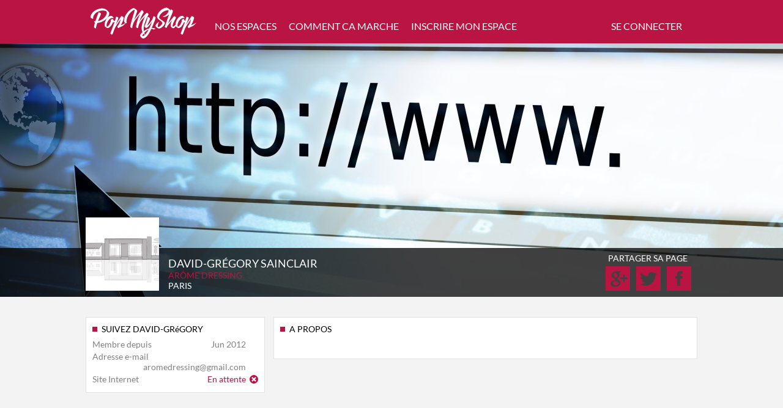

--- FILE ---
content_type: text/html; charset=utf-8
request_url: http://www.popmyshop.fr/nos-exposants/31
body_size: 4206
content:
<!DOCTYPE html>
<html lang="en" 
	xmlns="http://www.w3.org/1999/xhtml" 
	xmlns:og="http://ogp.me/ns#" 
	xmlns:fb="http://www.facebook.com/2008/fbml">
    <head>
        <meta charset="utf-8">
        <title>David-Grégory Sainclair - Pop My Shop</title>
        <meta name="description" content="...">
<meta name="keywords" content="page, personnelle, membre, inscrit, site, Pop My Shop, popmyshop, pop, shop, promouvoir, espace, propriétaire, détenteur, activités, exposant">
<meta name="viewport" content="width=device-width, initial-scale=1.0">
<meta http-equiv="X-UA-Compatible" content="IE=edge">        
        <!-- Le styles -->
        <link href="/css/jquery-ui-1.10.4.css" media="screen" rel="stylesheet" type="text/css">
<link href="/css/main.css" media="screen" rel="stylesheet" type="text/css">
<link href="/img/favicon.ico" rel="shortcut icon" type="image/vnd.microsoft.icon">
        <!-- Scripts -->
        <script type="text/javascript" src="/js/jQuery/jQuery-1.11.0.js"></script>
<script type="text/javascript" src="/js/jQuery/jquery-ui-1.10.4.js"></script>
<script type="text/javascript" src="/js/jQuery/jQuery.ui.datepicker-fr.js"></script>
<script type="text/javascript" src="/js/jQuery/jQuery-print.js"></script>
<script type="text/javascript" src="/js/main.js"></script>        
        <script type="text/javascript" src="https://maps.googleapis.com/maps/api/js?key=AIzaSyBcD7-VC3isObUO348AeivIyzxQj84aUAU&sensor=false"></script>
		<script>!function(d,s,id){var js,fjs=d.getElementsByTagName(s)[0],p=/^http:/.test(d.location)?'http':'https';if(!d.getElementById(id)){js=d.createElement(s);js.id=id;js.src=p+'://platform.twitter.com/widgets.js';fjs.parentNode.insertBefore(js,fjs);}}(document, 'script', 'twitter-wjs');</script>
    	<script>
		  (function(i,s,o,g,r,a,m){i['GoogleAnalyticsObject']=r;i[r]=i[r]||function(){
		  (i[r].q=i[r].q||[]).push(arguments)},i[r].l=1*new Date();a=s.createElement(o),
		  m=s.getElementsByTagName(o)[0];a.async=1;a.src=g;m.parentNode.insertBefore(a,m)
		  })(window,document,'script','//www.google-analytics.com/analytics.js','ga');
		
		  ga('create', 'UA-36705996-14', 'auto');
		  ga('send', 'pageview');
		</script>
    </head>
    <body>    
    	<div id="layoutDialog">
	    	<div id="identityDialog">
	    		<div id="closeDialog"></div>
	    		<div id="connectPart">
	    			<h4>JE SUIS DEJA INSCRIT(E) </br>A POP MY SHOP</h4>
	    			<form action="/application/auth/authenticate/" method="post" name="user" id="user">
						<input id="connectLoginn"	name="login"	type="text"		value="Adresse email"	autocomplete="off" class="email">
						<input id="connectPasss"	name="password"	type="password" value="Mot de passe"	autocomplete="off">
						<span class="connectError"></span>
						<input name="submit"	type="submit"	value="CONNEXION">
						<a href="/front/user/resetpassword">Mot de passe oublié ?</a>
					</form>
	    		</div>
	    		<div id="registerPart">
	    			<h4>JE NE SUIS PAS ENCORE</br> INSCRIT(E) A POP MY SHOP</h4>
	    			<form action="/front/user/register/" method="post" name="user" id="user">
						<input id="registerFName"	name="firstName"	type="text"		value="Prénom"			autocomplete="off">
						<input id="registerLName"	name="lastName"		type="text"		value="Nom"				autocomplete="off">
						<input id="registerLogin"	name="login"		type="text"		value="Adresse email"	autocomplete="off" class="email">
						<input id="registerPass"	name="password"		type="password" value="Mot de passe"	autocomplete="off">
						<span class="registerError"></span>
						<input name="submit"	type="submit"	value="S'INSCRIRE">
					</form>
	    		</div>
	    	</div>
	    </div>
    	    	<div id="header">
    		<div id="headerContent">
    			<a href="/"><div id="logo"></div></a>
    			<div id="navbar">
    				<ul class="navigation">
    <li>
        <a href="&#x2F;recherche&#x2F;espaces-a-louer">NOS ESPACES</a>
    </li>
    <li>
        <a href="&#x2F;decouvrir">COMMENT CA MARCHE</a>
    </li>
    <li class="restrictedLink">
        <a href="&#x2F;member&#x2F;shop&#x2F;edit">INSCRIRE MON ESPACE</a>
    </li>
</ul>				</div>
    			<div id="login">
    									<span>SE CONNECTER</span>
					<div id="loginBox">
    					<form action="/application/auth/authenticate/" method="post" name="user" id="user">
							<input id="connectLogin"	name="login"	type="text"		value="Adresse email"	autocomplete="off">
							<input id="connectPass"		name="password"	type="password" value="Mot de passe"	autocomplete="off">
							<input name="submit"	type="submit"	value="CONNEXION">
							<a href="/front/user/resetpassword">Mot de passe oublié ?</a>
						</form>
					</div>
    				    			</div>
    			
	        	    		</div>
        </div>
        <div id="core">        	
            
<div id="profileBanner" class="coreContentExtended layout_category_5">
	<div id="profillayout"></div>
	<div class="coreContent">
		<div id="profilHeader">
						<img id="profilImage" src="/image/getUser/no_photo.jpg/120x120"/>
			<div id="profilInfo">
				<div style="font-size: 18px;">David-Grégory Sainclair</div>
								<div style="color: #BA1443;">
					<span>Arôme Dressing</span>
									</div>
												<div>Paris</div>
							</div>
			
			<div id="profilSocialLinks">
								<div style="margin-bottom: 5px;">PARTAGER SA PAGE</div>
				<a href="https://www.facebook.com/sharer/sharer.php?u=http%3A%2F%2Fpopmyshop.fr%2Fnos-exposants%2F31" target="_blank"><img class="profilSocialLink" src="/img/icon/facebook_icon.png"></a>
				<a href="https://twitter.com/intent/tweet?original_referer=http%3A%2F%2Fpopmyshop.fr%2Fnos-exposants%2F31&text=POP+MY+SHOP+-+David-Gr%C3%A9gory+Sainclair&tw_p=tweetbutton&url=http%3A%2F%2Fpopmyshop.os-moz.com%2Fnos-exposants%2F31&via=popmyshop"><img class="profilSocialLink" src="/img/icon/twitter_icon.png"></a>
				<a href="https://plus.google.com/share?url=http%3A%2F%2Fpopmyshop.fr%2Fnos-exposants%2F31" onclick="javascript:window.open(this.href,'', 'menubar=no,toolbar=no,resizable=yes,scrollbars=yes,height=600,width=600');return false;"><img class="profilSocialLink" src="/img/icon/google_icon.png"></a>
			</div>
		</div>
	</div>
</div>

<div class="coreContent">
	<div id="profilePage">
		<div class="leftBox">
			<div class="box">
				<h6>SUIVEZ DAVID-GRéGORY</h6>

				<div class="infoPart"><span class="label">Membre depuis</span> <span class="value">Jun 2012</span></div>
				<div class="infoPart"><span class="label">Adresse e-mail</span> <span class="value">aromedressing@gmail.com</span></div>
				<div class="infoPart"><span class="label">Site Internet</span> <span class="value cross">En attente</span></div>

							</div>
		</div>
		<div class="rightBox">
			<div class="box">
				<div class="profilPart">
					<h6>A PROPOS</h6>
															<p></p>
				</div>
				
								
								
							</div>
		</div>
	</div>
</div>        </div>
        <div id="footer">
			<div id="footerContact">
				<div class="footerContent">
        			<h2>CONTACTEZ-NOUS</h2>
        		</div>
				<div class="footerContentExtended" style="height: 5px; background: #BA1443;"></div>
  				<div class="footerContent">
  					<div class="contactPart">
  						<h5>RETROUVEZ POP MY SHOP</h5>
  						<p>Vous avez un projet éphémère et vous avez besoin<br>
  						de conseils ? Nous sommes là pour y répondre.</p>
  						<a id="contactPopMyShop" href="/contacts">CONTACTEZ NOUS</a>
  					</div>
  					<div class="contactPart">
  						<h5>POP MY SHOP</h5>
  						<p>Pour nous contacter, nous vous conseillons d’utiliser<br>
						le formulaire ci-contre. vous pouvez également nous<br>
						contacter de cette manière :</p>
						<a id="emailLink" href="mailto:contact@popmyshop.fr" target="_blank">CONTACT@POPMYSHOP.FR</a>
  					</div>
  					<div class="contactPart">
  						<h5>RETROUVEZ POP MY SHOP</h5>
  						<a href="https://www.facebook.com/PopMyShop" target="_blank"><img class="socialLink" src="/img/icon/facebook_icon.png"></a>
  						<a href="https://twitter.com/popmyshop" target="_blank"><img class="socialLink" src="/img/icon/twitter_icon.png"></a>
  						<a href="https://plus.google.com/u/0/108321505768063685630/posts" target="_blank"><img class="socialLink" src="/img/icon/google_icon.png"></a>
  						<a href="https://www.linkedin.com/company/pop-my-shop" target="_blank"><img class="socialLink" src="/img/icon/linkedin_icon.png"></a>
  					</div>
        		</div>
			</div>
			<div id="footerLinks">
        		<div class="footerContent">
        			<div id="footerLinkParts">
	  					<div class="footerLinkPart">
	  						<span class="title">A PROPOS</span>
							<a class="link" target="_blank" href="/decouvrir/projet">Découvrir Pop My Shop</a>
	 						<!--<a class="link" target="_blank" href="/decouvrir/projet">Le projet</a>
	 						<a class="link" target="_blank" href="/decouvrir/equipe">L'équipe</a>-->
	 						<a class="link" target="_blank" href="/contacts">Nous contacter</a>
	 						<a class="link" target="_blank" href="/cgu">CGU</a>
	 						<a class="link" target="_blank" href="/mentions-legales">Mentions légales</a>
	 						<a class="link" target="_blank" href="/contacts">Signaler un abus</a>
	  						<!--<span class="title">ASSURANCE</span>
	 						<a class="link" target="_blank" href="/assurance_FMR">Assurance FMR</a>-->
	  					</div>
	  					<div class="footerLinkPart">
<!-- 	  						<span class="title">AGENDA</span> -->
<!-- 	 						<a class="link" target="_blank" href="/">Prochains évènements</a> -->
<!-- 	 						<a class="link" target="_blank" href="/">Calendrier mois</a> -->
<!-- 	 						<a class="link" target="_blank" href="/">Ajouter un évènement</a> -->
	  						<span class="title">PARTENAIRES</span>
	 						<a class="link" target="_blank" href="http://www.lecomptoir-ephemere.com/">Le comptoir éphémére</a>
	 						<!--<a class="link" target="_blank" href="http://www.cabinetalbinet.fr/index.aspx">Cabinet Albinet</a>-->
	 						<a class="link" target="_blank" href="/contacts">Devenir partenaire</a>
	  					</div>
	  					<div class="footerLinkPart">
	  						<span class="title">RECHERCHE</span>
	 						<a class="link" target="_blank" href="/recherche/espaces-a-louer">Rechercher un lieu de vente temporaire</a>
	 						<a class="link" href="/recherche/exposants">Rechercher un exposant</a>
	 							<a class="subLink" href="/recherche/espaces-a-louer">Louer une boutique éphémère, un pop-up store</a>
	 							<a class="subLink" href="/recherche/espaces-a-louer/4774/Marseille">Location boutique éphémère Marseille</a>
	 							<a class="subLink" href="/recherche/espaces-a-louer/32549/Paris">Location boutique éphémère Paris</a>
	 							<a class="subLink" href="/recherche/espaces-a-louer/29458/Strasbourg">Location boutique éphémère Strasbourg</a>
	 							<a class="subLink" href="/recherche/espaces-a-louer/13171/Toulouse">Location boutique éphémère Toulouse</a>
	 						<a class="link" href="/">Les artisans, artistes, créateurs,</a>
	 							<a class="subLink" target="_blank" href="/recherche/exposants/1/artisans">Voir tous les artisans</a>
	 							<a class="subLink" target="_blank" href="/recherche/exposants/2/artistes">Voir tous les artistes</a>
	 							<a class="subLink" target="_blank" href="/recherche/exposants/3/créateurs">Voir tous les créateurs</a>
	 							<a class="subLink" target="_blank" href="/recherche/exposants/4/commerçants">Voir tous les commerçants</a>
	 							<a class="subLink" target="_blank" href="/recherche/exposants/5/e-commerçants">Voir tous les e-commerçants</a>
	  					</div>
	  					<div class="footerLinkPart">
	  						<span class="title">NEWSLETTER</span>
	  						<span>Toute l'actualité des Pop up stored et de Pop My Shop !</span>
	  						<form id="newsletterForm" name="form" action="/front/home/suscribenewsletter" method="post">
	  							<input id="newsLetterEmail" name="email" value="Votre adresse email" type="text">
	  							<input type="submit" value="OK">
	  						</form>
	  					</div>
  					</div>
  					<p class="mouk">
  						Pop My Shop est le premier réseau favorisant les échanges entre détenteurs d'espaces de vente (boutique, magasin, local vide, dépôt-vente, stand sur salon, marché ou expo-vente, galerie, atelier, café-restaurant, loft, etc.) et<br>
  						exposants, créateurs, artistes, artisans, commerçants, dans le but de créer des boutiques éphémères, pop-up stores, dépôts-vente, Showrooms, marchés, rassemblements de créateurs, expos-ventes, expositions. Le site permet<br>
  						de trouver une boutique éphémère à louer sur toute la France, de promouvoir son évènement éphémère grâce à l'agenda, de se regrouper entre créateurs pour partager un espace de vente, de participer à un salon, un marché,<br>
  						un rassemblement de créateurs, de trouver un lieu de vente ou un lieu d'exposition, un local ou un magasin en location temporaire, de connaitre toutes les dates des prochaines boutiques éphémères, de bénéficier des conseils,<br>
  						idées et services de Pop My Shop et de professionnels de l'éphémère.
  					</p>
        		</div>
			</div>
			<div id="footerEnd">
				<div class="footerContent">
					<span>© COPYRIGHT 2014 - Pop My Shop SAS // Conception & réalisation: Aaron Brainwave SARL</span>
				</div>
			</div>
        </div>
            </body>
</html>
